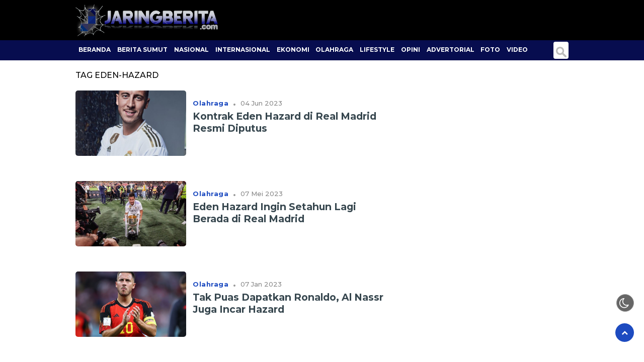

--- FILE ---
content_type: text/html; charset=UTF-8
request_url: https://www.jaringberita.com/tag/Eden-Hazard
body_size: 6727
content:

<!doctype html>
<html lang="id">
<head>
<meta charset="UTF-8">
<meta name="viewport" content="width=device-width, initial-scale=1.0" >
<link rel="profile" href="https://gmpg.org/xfn/11">
<meta name="googlebot-news" content="index,follow" />
<meta name="googlebot" content="index,follow" />
<meta name="robots" content="index,follow,max-image-preview:large">
<link rel="dns-prefetch" href="//cdn.jaringberita.com" />
<link rel="dns-prefetch" href="//www.jaringberita.com" />
<link rel="dns-prefetch" href="//fonts.googleapis.com" />
<link rel="dns-prefetch" href="https://www.facebook.com/" />
<link rel="preconnect" href="https://www.googletagmanager.com" />
<link rel="preconnect" href="https://www.google-analytics.com" />
<link rel="preconnect dns-prefetch" href="https://fonts.googleapis.com/" crossorigin>
<link rel="preconnect dns-prefetch" href="https://pagead2.googlesyndication.com/" crossorigin>

<title>Berita terkini terkait Eden Hazard</title>
<link rel="canonical" href="https://www.jaringberita.com/tag/Eden-Hazard/" />
<meta property="fb:app_id" content="210094359546518" />
<meta property="fb:admins" content="100009201987412" />
<meta property="og:site_name" content="Jaringberita" />
<meta property="og:title" content="Jaringberita"/>
<meta property="og:type" content="blog">
<meta property="og:url" content="https://www.jaringberita.com/" />
<meta property="og:image" content="https://www.jaringberita.com/theme/asset/no-image.png"/>
<meta property="og:description" content="Jaringan berita Indonesia"/><!-- Start GPT Tag -->
<script async src='https://www.googletagservices.com/tag/js/gpt.js'></script>
<!-- End GPT Tag -->
<!-- Google Tag Manager -->
<script>(function(w,d,s,l,i){w[l]=w[l]||[];w[l].push({'gtm.start':
new Date().getTime(),event:'gtm.js'});var f=d.getElementsByTagName(s)[0],
j=d.createElement(s),dl=l!='dataLayer'?'&l='+l:'';j.async=true;j.src=
'https://www.googletagmanager.com/gtm.js?id='+i+dl;f.parentNode.insertBefore(j,f);
})(window,document,'script','dataLayer','GTM-5C67Q8H');</script>
<!-- End Google Tag Manager -->
<meta name="author" content="jaringberita.com" />
<meta name="description" content="jaringberita.com  PelatihReal Madrid, Carlo Ancelotti mengaku akan mengandalkan Eden Hazard jelang melawan RB Leipzig di matchday kedua Grup FLiga Champions20222023, Kamis (15/9/2022) dinihari.Ancelotti yakin betul Hazard akan mampu menggantikan p" />
<meta name="keywords" content="plasa hosting,ekonomi,review gadget,berita terkini,berita hari ini,berita lifestyle,lifestyle,kesehatan,kesehatan dan kecantikan,info pariwisata,berita kesehatan,info pertanian,Real Madrid,Eden Hazard,RB Leipzig,Sepak Bola Liga Champions" />
<meta name="news_keywords" content="plasa hosting,ekonomi,review gadget,berita terkini,berita hari ini,berita lifestyle,lifestyle,kesehatan,kesehatan dan kecantikan,info pariwisata,berita kesehatan,info pertanian,Real Madrid,Eden Hazard,RB Leipzig,Sepak Bola Liga Champions" />
<meta name="viewport" content="width=device-width,minimum-scale=1,initial-scale=1">
<meta name="theme-color" content="#000">
<meta name="robots" content="index, follow" />
<meta name="googlebot-news" content="index,follow" />
<meta name="googlebot" content="index,follow" />
<meta name="author" content="jaringberita.com">
<meta name="language" content="id" />
<meta name="geo.country" content="id" />
<meta http-equiv="content-language" content="In-Id" />
<meta name="geo.placename" content="Indonesia" />
<link rel="Shortcut icon" href="https://cdn.jaringberita.com/image/icon.png">
<link rel="icon" type="image/png" href="https://cdn.jaringberita.com/image/icon-192-x-192.png" sizes="192x192">
<link rel="icon" type="image/png" href="https://cdn.jaringberita.com/image/icon-512-x-512.png" sizes="512x512">  
<link href="https://www.jaringberita.com/assets/css/style.css?8707" rel="stylesheet" type="text/css"/>
<link href="https://www.jaringberita.com/assets/css/mystyle.css?3839" rel="stylesheet" type="text/css"/>  
<link href="https://www.jaringberita.com/assets/css/slide.css?1428" rel="stylesheet" type="text/css"/> 
<link href="https://www.jaringberita.com/assets/css/menu.css?1821" rel="stylesheet" type="text/css"/>
<link rel="stylesheet" href="https://fonts.googleapis.com/css?family=Open+Sans|Montserrat:400,500,700"/>
<link href="https://maxcdn.bootstrapcdn.com/font-awesome/4.7.0/css/font-awesome.min.css" rel="stylesheet" type="text/css"/>
<script src="https://code.jquery.com/jquery-1.8.3.min.js" integrity="sha256-YcbK69I5IXQftf/mYD8WY0/KmEDCv1asggHpJk1trM8=" crossorigin="anonymous"></script>
<script src="https://www.jaringberita.com/assets/js/jquery-ui.js" type="text/javascript" ></script>
<!-- Google tag (gtag.js) -->
<script async src="https://www.googletagmanager.com/gtag/js?id=G-F0MZT6PFR2"></script>
<script>
  window.dataLayer = window.dataLayer || [];
  function gtag(){dataLayer.push(arguments);}
  gtag('js', new Date());

  gtag('config', 'G-F0MZT6PFR2');
</script>
<script async src="https://pagead2.googlesyndication.com/pagead/js/adsbygoogle.js?client=ca-pub-1095510262783044" crossorigin="anonymous"></script>
</head>
<body>
    <!-- Google Tag Manager (noscript) -->
    <noscript><iframe src="https://www.googletagmanager.com/ns.html?id=GTM-5C67Q8H"
    height="0" width="0" style="display:none;visibility:hidden"></iframe></noscript>
    <!-- End Google Tag Manager (noscript) -->
    <div id="backtotop"></div>
        <script>
    $(function() {
     $('.more_button').live("click",function()
    {
    var getId = $(this).attr("id");
        if(getId)
    {
    $("#load_more_"+getId).html('<img src="https://www.jaringberita.com/theme/asset/loading.gif" style="padding:10px 0 0 0;"/>'); 
    $.ajax({
    type: "POST",
    url: "https://www.jaringberita.com/theme/more.php",
        data: "getLastContentId="+ getId,
        cache: false,
    success: function(html){
    $("div#load_more_ctnt").append(html);
    $("#load_more_"+getId).remove();
    }
    });
    }
    else
    {
    $(".more_tab").html('The End');
    }
    return false;
    });
    });
    </script>
    <header>
    <div class="bg-black">
        <div class="widewrap">
            <div class="toplogo mt20">
                <a class="nav-link text-white " href="https://www.jaringberita.com/">
                    <img src="https://www.jaringberita.com/theme/asset/logo.png" alt="jaringberita.com">
                </a>
            </div>
                    </div>
    </div>
    <nav class="navbar navbar-expand-lg stiky">
        <div class="widewrap">
            <div class="collapse navbar-collapse" id="navbarSupportedContent">
                <ul class="navbar-nav">
                    <li class="dropdown "><a class="nav-link text-white text-upper" href="https://www.jaringberita.com/">BERANDA</a></li>
                    <li class="dropdown ">
                          <a class="nav-link text-white text-upper" href="https://www.jaringberita.com/berita-sumut/" id="navbarDropdown" aria-haspopup="true" aria-expanded="false">
                            Berita Sumut
                          </a></li><li class="dropdown ">
                          <a class="nav-link text-white text-upper" href="https://www.jaringberita.com/nasional/" id="navbarDropdown" aria-haspopup="true" aria-expanded="false">
                            Nasional
                          </a></li><li class="dropdown ">
                          <a class="nav-link text-white text-upper" href="https://www.jaringberita.com/internasional/" id="navbarDropdown" aria-haspopup="true" aria-expanded="false">
                            Internasional
                          </a></li><li class="dropdown ">
                          <a class="nav-link text-white text-upper" href="https://www.jaringberita.com/ekonomi/" id="navbarDropdown" aria-haspopup="true" aria-expanded="false">
                            Ekonomi
                          </a></li><li class="dropdown ">
                          <a class="nav-link text-white text-upper" href="https://www.jaringberita.com/olahraga/" id="navbarDropdown" aria-haspopup="true" aria-expanded="false">
                            Olahraga
                          </a></li><li class="dropdown ">
                          <a class="nav-link text-white text-upper" href="https://www.jaringberita.com/lifestyle/" id="navbarDropdown" aria-haspopup="true" aria-expanded="false">
                            Lifestyle
                          </a></li><li class="dropdown ">
                          <a class="nav-link text-white text-upper" href="https://www.jaringberita.com/opini/" id="navbarDropdown" aria-haspopup="true" aria-expanded="false">
                            Opini
                          </a></li><li class="dropdown ">
                          <a class="nav-link text-white text-upper" href="https://www.jaringberita.com/advertorial/" id="navbarDropdown" aria-haspopup="true" aria-expanded="false">
                            Advertorial
                          </a></li>                    <li>
                        <a class="nav-link text-white text-upper" href="https://www.jaringberita.com/foto">Foto</a>
                    </li>
                    <li>
                        <a class="nav-link text-white text-upper" href="https://www.jaringberita.com/video">Video</a>
                    </li>
                    <li>
                        <form method="get" action="https://www.jaringberita.com/">
                            <input type="search" name="q" autocomplete="off" required>
                        </form>
                    </li>
                </ul>
            </div>
        </div>
    </nav>
    <div class="pd10"></div>
        </header>

<div style='position: fixed; width: 100%!important; z-index: 9995; text-align: center;bottom: 0px; box-shadow: 0 -6px 18px 0 rgba(9, 32, 76, .1);'>
  <div style="display: none;" class='sticky-ads' id='sticky-ads'>
    <div class='sticky-ads-close' onclick='closestickyAds();'>x</div>
    <div class='sticky-ads-content'>
      <!-- Jaring Berita Responsif -->
      <ins class="adsbygoogle"
           style="display:block"
           data-ad-client="ca-pub-1095510262783044"
           data-ad-slot="6174821990"
           data-ad-format="auto"
           data-full-width-responsive="true"></ins>
      <script>
           (adsbygoogle = window.adsbygoogle || []).push({});
      </script>
    </div>
  </div>
</div>

<div class="container">
<div class="has-navbar"></div>
        <div id="banner1">
        
	    </div> 
        <div class="container cf ">
            <main class="wrapper inline">
                <section class="sideleft content ">
                    
	                    
	                  
                    <div class="">
                     
                    <div class="text-upper">
                        Tag Eden-Hazard                    </div>
                    <div class="br pd10"></div>
                    <div class="load_content" id="load_more_ctnt">

                        
                                                                                        <article class="card card--visual">
                                    <figure class="card-image" style="background: url(https://cdn.jaringberita.com/photo/berita/dir062023/_7172_Kontrak-Eden-Hazard-di-Real-Madrid-Resmi-Diputus.png); background-size:cover; background-position: center;">
                                        <a href="https://www.jaringberita.com/olahraga/kontrak-eden-hazard-di-real-madrid-resmi-diputus/" >
                                            <img src="https://cdn.jaringberita.com/image/0.png" alt="Kontrak Eden Hazard di Real Madrid Resmi Diputus" width="300" height="160">
                                        </a>
                                    </figure>
                                    <header class="card-header">
                                        <span class="card-label" role="heading">
                                                                                        <a href="https://www.jaringberita.com/olahraga/">Olahraga                                            </a>
                                                                                    </span> <small>.</small>

                                        <time class="card-time" datetime="2023-06-04 23:30:00" data-date="2023-06-04 23:30:00">
                                        04 Jun 2023                                        </time>

                                        <h2 class="card-title">
                                            <a href="https://www.jaringberita.com/olahraga/kontrak-eden-hazard-di-real-madrid-resmi-diputus/" >
                                                Kontrak Eden Hazard di Real Madrid Resmi Diputus                                            </a>
                                        </h2>
                                    </header>
                                  </article>

                                                                                            <div class="pd10"></div>

                        
                                                                                        <article class="card card--visual">
                                    <figure class="card-image" style="background: url(https://cdn.jaringberita.com/photo/berita/dir052023/_421_Eden-Hazard-Ingin-Setahun-Lagi-Berada-di-Real-Madrid.png); background-size:cover; background-position: center;">
                                        <a href="https://www.jaringberita.com/olahraga/eden-hazard-ingin-setahun-lagi-berada-di-real-madrid/" >
                                            <img src="https://cdn.jaringberita.com/image/0.png" alt="Eden Hazard Ingin Setahun Lagi Berada di Real Madrid" width="300" height="160">
                                        </a>
                                    </figure>
                                    <header class="card-header">
                                        <span class="card-label" role="heading">
                                                                                        <a href="https://www.jaringberita.com/olahraga/">Olahraga                                            </a>
                                                                                    </span> <small>.</small>

                                        <time class="card-time" datetime="2023-05-07 23:59:00" data-date="2023-05-07 23:59:00">
                                        07 Mei 2023                                        </time>

                                        <h2 class="card-title">
                                            <a href="https://www.jaringberita.com/olahraga/eden-hazard-ingin-setahun-lagi-berada-di-real-madrid/" >
                                                Eden Hazard Ingin Setahun Lagi Berada di Real Madrid                                            </a>
                                        </h2>
                                    </header>
                                  </article>

                                                                                            <div class="pd10"></div>

                        
                                                                                        <article class="card card--visual">
                                    <figure class="card-image" style="background: url(https://cdn.jaringberita.com/photo/berita/dir012023/_173_Tak-Puas-Dapatkan-Ronaldo--Al-Nassr-Juga-Incar-Hazard.png); background-size:cover; background-position: center;">
                                        <a href="https://www.jaringberita.com/olahraga/tak-puas-dapatkan-ronaldo-al-nassr-juga-incar-hazard/" >
                                            <img src="https://cdn.jaringberita.com/image/0.png" alt="Tak Puas Dapatkan Ronaldo, Al Nassr Juga Incar Hazard" width="300" height="160">
                                        </a>
                                    </figure>
                                    <header class="card-header">
                                        <span class="card-label" role="heading">
                                                                                        <a href="https://www.jaringberita.com/olahraga/">Olahraga                                            </a>
                                                                                    </span> <small>.</small>

                                        <time class="card-time" datetime="2023-01-07 23:50:00" data-date="2023-01-07 23:50:00">
                                        07 Jan 2023                                        </time>

                                        <h2 class="card-title">
                                            <a href="https://www.jaringberita.com/olahraga/tak-puas-dapatkan-ronaldo-al-nassr-juga-incar-hazard/" >
                                                Tak Puas Dapatkan Ronaldo, Al Nassr Juga Incar Hazard                                            </a>
                                        </h2>
                                    </header>
                                  </article>

                                
	                                                            <div class="pd10"></div>

                        
                                                                                        <article class="card card--visual">
                                    <figure class="card-image" style="background: url(https://cdn.jaringberita.com/photo/berita/dir122022/_467_Eden-Hazard-Resmi-Pensiun-dari-Timnas-Belgia.png); background-size:cover; background-position: center;">
                                        <a href="https://www.jaringberita.com/olahraga/eden-hazard-resmi-pensiun-dari-timnas-belgia/" >
                                            <img src="https://cdn.jaringberita.com/image/0.png" alt="Eden Hazard Resmi Pensiun dari Timnas Belgia" width="300" height="160">
                                        </a>
                                    </figure>
                                    <header class="card-header">
                                        <span class="card-label" role="heading">
                                                                                        <a href="https://www.jaringberita.com/olahraga/">Olahraga                                            </a>
                                                                                    </span> <small>.</small>

                                        <time class="card-time" datetime="2022-12-07 22:30:00" data-date="2022-12-07 22:30:00">
                                        07 Des 2022                                        </time>

                                        <h2 class="card-title">
                                            <a href="https://www.jaringberita.com/olahraga/eden-hazard-resmi-pensiun-dari-timnas-belgia/" >
                                                Eden Hazard Resmi Pensiun dari Timnas Belgia                                            </a>
                                        </h2>
                                    </header>
                                  </article>

                                                                                            <div class="pd10"></div>

                        
                                                                                        <article class="card card--visual">
                                    <figure class="card-image" style="background: url(https://cdn.jaringberita.com/photo/berita/dir112022/_4804_Eden-Hazard--Masa-Kejayaan-Generasi-Emas-Belgia-Sudah-Lewat.png); background-size:cover; background-position: center;">
                                        <a href="https://www.jaringberita.com/olahraga/eden-hazard-masa-kejayaan-generasi-emas-belgia-sudah-lewat/" >
                                            <img src="https://cdn.jaringberita.com/image/0.png" alt="Eden Hazard: Masa Kejayaan Generasi Emas Belgia Sudah Lewat" width="300" height="160">
                                        </a>
                                    </figure>
                                    <header class="card-header">
                                        <span class="card-label" role="heading">
                                                                                        <a href="https://www.jaringberita.com/olahraga/">Olahraga                                            </a>
                                                                                    </span> <small>.</small>

                                        <time class="card-time" datetime="2022-11-26 20:50:00" data-date="2022-11-26 20:50:00">
                                        26 Nov 2022                                        </time>

                                        <h2 class="card-title">
                                            <a href="https://www.jaringberita.com/olahraga/eden-hazard-masa-kejayaan-generasi-emas-belgia-sudah-lewat/" >
                                                Eden Hazard: Masa Kejayaan Generasi Emas Belgia Sudah Lewat                                            </a>
                                        </h2>
                                    </header>
                                  </article>

                                                                                            <div class="pd10"></div>

                        
                                                                                        <article class="card card--visual">
                                    <figure class="card-image" style="background: url(https://cdn.jaringberita.com/photo/berita/dir092022/_2252_Jarang-Dimainkan-di-Real-Madrid--Eden-Hazard-Luapkan-Isi-Hati.png); background-size:cover; background-position: center;">
                                        <a href="https://www.jaringberita.com/olahraga/jarang-dimainkan-di-real-madrid-eden-hazard-luapkan-isi-hati/" >
                                            <img src="https://cdn.jaringberita.com/image/0.png" alt="Jarang Dimainkan di Real Madrid, Eden Hazard Luapkan Isi Hati" width="300" height="160">
                                        </a>
                                    </figure>
                                    <header class="card-header">
                                        <span class="card-label" role="heading">
                                                                                        <a href="https://www.jaringberita.com/olahraga/">Olahraga                                            </a>
                                                                                    </span> <small>.</small>

                                        <time class="card-time" datetime="2022-09-23 21:30:00" data-date="2022-09-23 21:30:00">
                                        23 Sep 2022                                        </time>

                                        <h2 class="card-title">
                                            <a href="https://www.jaringberita.com/olahraga/jarang-dimainkan-di-real-madrid-eden-hazard-luapkan-isi-hati/" >
                                                Jarang Dimainkan di Real Madrid, Eden Hazard Luapkan Isi Hati                                            </a>
                                        </h2>
                                    </header>
                                  </article>

                                
	                                                            <div class="pd10"></div>

                        
                                                                                        <article class="card card--visual">
                                    <figure class="card-image" style="background: url(https://cdn.jaringberita.com/photo/berita/dir092022/_1825_Real-Madrid-Andalkan-Eden-Hazard-saat-Laga-Melawan-RB-Leipzig.png); background-size:cover; background-position: center;">
                                        <a href="https://www.jaringberita.com/olahraga/real-madrid-andalkan-eden-hazard-saat-laga-melawan-rb-leipzig/" >
                                            <img src="https://cdn.jaringberita.com/image/0.png" alt="Real Madrid Andalkan Eden Hazard saat Laga Melawan RB Leipzig" width="300" height="160">
                                        </a>
                                    </figure>
                                    <header class="card-header">
                                        <span class="card-label" role="heading">
                                                                                        <a href="https://www.jaringberita.com/olahraga/">Olahraga                                            </a>
                                                                                    </span> <small>.</small>

                                        <time class="card-time" datetime="2022-09-14 19:50:00" data-date="2022-09-14 19:50:00">
                                        14 Sep 2022                                        </time>

                                        <h2 class="card-title">
                                            <a href="https://www.jaringberita.com/olahraga/real-madrid-andalkan-eden-hazard-saat-laga-melawan-rb-leipzig/" >
                                                Real Madrid Andalkan Eden Hazard saat Laga Melawan RB Leipzig                                            </a>
                                        </h2>
                                    </header>
                                  </article>

                                                                                            <div class="pd10"></div>

                        
                        
                        <!--halaman-->
                        <div class="nav_button fl">
                            <a href="https://www.jaringberita.com/tag/Eden-Hazard/" >Kembali</a>
                        </div>

                        <div class="nav_button fr">
                            <a href="https://www.jaringberita.com/tag/Eden-Hazard/0" >Lanjut</a>
                        </div>

                        </div>
                    </div>
                   
	
                </section>

                <aside class="aside inline">
    <div id="sidebar" class="sidebar">
        <div id="banner2">
            
	
			<div class="pb15 iklan"><!-- Jaring Berita Responsif -->
<ins class="adsbygoogle"
     style="display:block"
     data-ad-client="ca-pub-1095510262783044"
     data-ad-slot="6174821990"
     data-ad-format="auto"
     data-full-width-responsive="true"></ins>
<script>
     (adsbygoogle = window.adsbygoogle || []).push({});
</script>
			</div>        </div>
        <h3>
  <div class="card-footer-group text-upper">
        <span class="card-label c_black">
          <a href="#" title="Terpopuler" class="c_black">Terpopuler</a>
        </span>
  </div>
</h3>
<div class="br"></div>
  <article class="card--landscape br_btm">
  <figure class="card-image" style="background: url(https://cdn.jaringberita.com/photo/berita/dir012026/_3920_Manajemen-Komunikasi-Publik-Polri-pada-Operasi-Lilin-2025-di-Tengah-Situasi-Bencana_thumb.png); background-size:cover; background-position: center;">
          <img src="https://cdn.jaringberita.com/image/0.png" alt="Manajemen Komunikasi Publik Polri pada Operasi Lilin 2025 di Tengah Situasi Bencana" width="300">
  </figure>
  <header class="card-header">
    <time class="card-time" datetime="2026-01-19 18:01:48" data-date="2026-01-19 18:01:48">
       19 Jan 2026    </time>
    <h2 class="card-title">
        <a href="https://www.jakarta.jaringberita.com/berita/manajemen-komunikasi-publik-polri-pada-operasi-lilin-2025-di-tengah-situasi-bencana/" title="Manajemen Komunikasi Publik Polri pada Operasi Lilin 2025 di Tengah Situasi Bencana" target="_blank">
          Manajemen Komunikasi Publik Polri pada Operasi Lilin 2025 di Tengah Situasi Bencana        </a>
    </h2>
  </header>
  <footer class="card-footer">
    
      </footer>
</article>
  <article class="card--landscape br_btm">
  <figure class="card-image" style="background: url(https://cdn.jaringberita.com/photo/berita/dir012026/_6048_Komunikasi-Krisis-Humas-Polri-dalam-Penanggulangan-Bencana-di-Aceh_thumb.png); background-size:cover; background-position: center;">
          <img src="https://cdn.jaringberita.com/image/0.png" alt="Komunikasi Krisis Humas Polri dalam Penanggulangan Bencana di Aceh" width="300">
  </figure>
  <header class="card-header">
    <time class="card-time" datetime="2026-01-20 16:19:57" data-date="2026-01-20 16:19:57">
       24 jam lalu    </time>
    <h2 class="card-title">
        <a href="https://www.jakarta.jaringberita.com/berita/komunikasi-krisis-humas-polri-dalam-penanggulangan-bencana-di-aceh/" title="Komunikasi Krisis Humas Polri dalam Penanggulangan Bencana di Aceh" target="_blank">
          Komunikasi Krisis Humas Polri dalam Penanggulangan Bencana di Aceh        </a>
    </h2>
  </header>
  <footer class="card-footer">
    
      </footer>
</article>
  <article class="card--landscape br_btm">
  <figure class="card-image" style="background: url(https://cdn.jaringberita.com/photo/berita/dir012026/_2385_Ketika-Pengamanan-Aksi-Massa-Membutuhkan-Komunikasi-Persuasif_thumb.png); background-size:cover; background-position: center;">
          <img src="https://cdn.jaringberita.com/image/0.png" alt="Ketika Pengamanan Aksi Massa Membutuhkan Komunikasi Persuasif" width="300">
  </figure>
  <header class="card-header">
    <time class="card-time" datetime="2026-01-20 14:19:54" data-date="2026-01-20 14:19:54">
       kemarin    </time>
    <h2 class="card-title">
        <a href="https://www.jakarta.jaringberita.com/berita/ketika-pengamanan-aksi-massa-membutuhkan-komunikasi-persuasif/" title="Ketika Pengamanan Aksi Massa Membutuhkan Komunikasi Persuasif" target="_blank">
          Ketika Pengamanan Aksi Massa Membutuhkan Komunikasi Persuasif        </a>
    </h2>
  </header>
  <footer class="card-footer">
    
      </footer>
</article>

        <div class="space"></div>
        
	
        <h3>
  <div class="card-footer-group text-upper">
      <span class="card-label">
                <a href="https://www.jaringberita.com/berita-sumut/" title="Berita Sumut" class="c_black">Berita Sumut        </a>
      </span>
  </div>
</h3>
<div class="br"></div>

    <article class="card--landscape xsidelist">
    <figure class="card-image-first" style="background: url(https://cdn.jaringberita.com/photo/berita/dir062023/_7172_Kontrak-Eden-Hazard-di-Real-Madrid-Resmi-Diputus_thumb.png); background-size:cover; background-position: center;">
        <a href="https://www.jaringberita.com/olahraga/kontrak-eden-hazard-di-real-madrid-resmi-diputus/" title="Kontrak Eden Hazard di Real Madrid Resmi Diputus" rel="nofollow">
          <img src="https://cdn.jaringberita.com/image/0.png" alt="Kontrak Eden Hazard di Real Madrid Resmi Diputus" width="350">
        </a>
    </figure>
    <header class="card-header">
      <time class="card-time" datetime="2023-06-04 23:30:00" data-date="2023-06-04 23:30:00">
         04 Jun 2023      </time>
      <h2 class="card-title">
          <a href="https://www.jaringberita.com/olahraga/kontrak-eden-hazard-di-real-madrid-resmi-diputus/" title="Kontrak Eden Hazard di Real Madrid Resmi Diputus">
            Kontrak Eden Hazard di Real Madrid Resmi Diputus          </a>
      </h2>
    </header>
</article>
  <article class="card--landscape xsidelist">
    <figure class="card-image" style="background: url(https://cdn.jaringberita.com/photo/berita/dir052023/_421_Eden-Hazard-Ingin-Setahun-Lagi-Berada-di-Real-Madrid_thumb.png); background-size:cover; background-position: center;">
        <a href="https://www.jaringberita.com/olahraga/eden-hazard-ingin-setahun-lagi-berada-di-real-madrid/" title="Eden Hazard Ingin Setahun Lagi Berada di Real Madrid" rel="nofollow">
          <img src="https://cdn.jaringberita.com/image/0.png" alt="Eden Hazard Ingin Setahun Lagi Berada di Real Madrid" width="350">
        </a>
    </figure>
    <header class="card-header">
      <time class="card-time" datetime="2023-05-07 23:59:00" data-date="2023-05-07 23:59:00">
         07 Mei 2023      </time>
      <h2 class="card-title">
          <a href="https://www.jaringberita.com/olahraga/eden-hazard-ingin-setahun-lagi-berada-di-real-madrid/" title="Eden Hazard Ingin Setahun Lagi Berada di Real Madrid">
            Eden Hazard Ingin Setahun Lagi Berada di Real Madrid          </a>
      </h2>
    </header>
</article>
  <article class="card--landscape xsidelist">
    <figure class="card-image" style="background: url(https://cdn.jaringberita.com/photo/berita/dir012023/_173_Tak-Puas-Dapatkan-Ronaldo--Al-Nassr-Juga-Incar-Hazard_thumb.png); background-size:cover; background-position: center;">
        <a href="https://www.jaringberita.com/olahraga/tak-puas-dapatkan-ronaldo-al-nassr-juga-incar-hazard/" title="Tak Puas Dapatkan Ronaldo, Al Nassr Juga Incar Hazard" rel="nofollow">
          <img src="https://cdn.jaringberita.com/image/0.png" alt="Tak Puas Dapatkan Ronaldo, Al Nassr Juga Incar Hazard" width="350">
        </a>
    </figure>
    <header class="card-header">
      <time class="card-time" datetime="2023-01-07 23:50:00" data-date="2023-01-07 23:50:00">
         07 Jan 2023      </time>
      <h2 class="card-title">
          <a href="https://www.jaringberita.com/olahraga/tak-puas-dapatkan-ronaldo-al-nassr-juga-incar-hazard/" title="Tak Puas Dapatkan Ronaldo, Al Nassr Juga Incar Hazard">
            Tak Puas Dapatkan Ronaldo, Al Nassr Juga Incar Hazard          </a>
      </h2>
    </header>
</article>
  <article class="card--landscape xsidelist">
    <figure class="card-image" style="background: url(https://cdn.jaringberita.com/photo/berita/dir122022/_467_Eden-Hazard-Resmi-Pensiun-dari-Timnas-Belgia_thumb.png); background-size:cover; background-position: center;">
        <a href="https://www.jaringberita.com/olahraga/eden-hazard-resmi-pensiun-dari-timnas-belgia/" title="Eden Hazard Resmi Pensiun dari Timnas Belgia" rel="nofollow">
          <img src="https://cdn.jaringberita.com/image/0.png" alt="Eden Hazard Resmi Pensiun dari Timnas Belgia" width="350">
        </a>
    </figure>
    <header class="card-header">
      <time class="card-time" datetime="2022-12-07 22:30:00" data-date="2022-12-07 22:30:00">
         07 Des 2022      </time>
      <h2 class="card-title">
          <a href="https://www.jaringberita.com/olahraga/eden-hazard-resmi-pensiun-dari-timnas-belgia/" title="Eden Hazard Resmi Pensiun dari Timnas Belgia">
            Eden Hazard Resmi Pensiun dari Timnas Belgia          </a>
      </h2>
    </header>
</article>
<div class="br"></div>
        <div class="space"></div>

        
	
        <h3>
  <div class="card-footer-group text-upper">
      <span class="card-label">
                <a href="https://www.jaringberita.com/olahraga/" title="Olahraga" class="c_black">Olahraga        </a>
      </span>
  </div>
</h3>
<div class="br"></div>

    <article class="card--landscape xsidelist">
    <figure class="card-image-first" style="background: url(https://cdn.jaringberita.com/photo/berita/dir062023/_7172_Kontrak-Eden-Hazard-di-Real-Madrid-Resmi-Diputus_thumb.png); background-size:cover; background-position: center;">
        <a href="https://www.jaringberita.com/olahraga/kontrak-eden-hazard-di-real-madrid-resmi-diputus/" title="Kontrak Eden Hazard di Real Madrid Resmi Diputus" rel="nofollow">
          <img src="https://cdn.jaringberita.com/image/0.png" alt="Kontrak Eden Hazard di Real Madrid Resmi Diputus" width="350">
        </a>
    </figure>
    <header class="card-header">
      <time class="card-time" datetime="2023-06-04 23:30:00" data-date="2023-06-04 23:30:00">
         04 Jun 2023      </time>
      <h2 class="card-title">
          <a href="https://www.jaringberita.com/olahraga/kontrak-eden-hazard-di-real-madrid-resmi-diputus/" title="Kontrak Eden Hazard di Real Madrid Resmi Diputus">
            Kontrak Eden Hazard di Real Madrid Resmi Diputus          </a>
      </h2>
    </header>
</article>
  <article class="card--landscape xsidelist">
    <figure class="card-image" style="background: url(https://cdn.jaringberita.com/photo/berita/dir052023/_421_Eden-Hazard-Ingin-Setahun-Lagi-Berada-di-Real-Madrid_thumb.png); background-size:cover; background-position: center;">
        <a href="https://www.jaringberita.com/olahraga/eden-hazard-ingin-setahun-lagi-berada-di-real-madrid/" title="Eden Hazard Ingin Setahun Lagi Berada di Real Madrid" rel="nofollow">
          <img src="https://cdn.jaringberita.com/image/0.png" alt="Eden Hazard Ingin Setahun Lagi Berada di Real Madrid" width="350">
        </a>
    </figure>
    <header class="card-header">
      <time class="card-time" datetime="2023-05-07 23:59:00" data-date="2023-05-07 23:59:00">
         07 Mei 2023      </time>
      <h2 class="card-title">
          <a href="https://www.jaringberita.com/olahraga/eden-hazard-ingin-setahun-lagi-berada-di-real-madrid/" title="Eden Hazard Ingin Setahun Lagi Berada di Real Madrid">
            Eden Hazard Ingin Setahun Lagi Berada di Real Madrid          </a>
      </h2>
    </header>
</article>
  <article class="card--landscape xsidelist">
    <figure class="card-image" style="background: url(https://cdn.jaringberita.com/photo/berita/dir012023/_173_Tak-Puas-Dapatkan-Ronaldo--Al-Nassr-Juga-Incar-Hazard_thumb.png); background-size:cover; background-position: center;">
        <a href="https://www.jaringberita.com/olahraga/tak-puas-dapatkan-ronaldo-al-nassr-juga-incar-hazard/" title="Tak Puas Dapatkan Ronaldo, Al Nassr Juga Incar Hazard" rel="nofollow">
          <img src="https://cdn.jaringberita.com/image/0.png" alt="Tak Puas Dapatkan Ronaldo, Al Nassr Juga Incar Hazard" width="350">
        </a>
    </figure>
    <header class="card-header">
      <time class="card-time" datetime="2023-01-07 23:50:00" data-date="2023-01-07 23:50:00">
         07 Jan 2023      </time>
      <h2 class="card-title">
          <a href="https://www.jaringberita.com/olahraga/tak-puas-dapatkan-ronaldo-al-nassr-juga-incar-hazard/" title="Tak Puas Dapatkan Ronaldo, Al Nassr Juga Incar Hazard">
            Tak Puas Dapatkan Ronaldo, Al Nassr Juga Incar Hazard          </a>
      </h2>
    </header>
</article>
  <article class="card--landscape xsidelist">
    <figure class="card-image" style="background: url(https://cdn.jaringberita.com/photo/berita/dir122022/_467_Eden-Hazard-Resmi-Pensiun-dari-Timnas-Belgia_thumb.png); background-size:cover; background-position: center;">
        <a href="https://www.jaringberita.com/olahraga/eden-hazard-resmi-pensiun-dari-timnas-belgia/" title="Eden Hazard Resmi Pensiun dari Timnas Belgia" rel="nofollow">
          <img src="https://cdn.jaringberita.com/image/0.png" alt="Eden Hazard Resmi Pensiun dari Timnas Belgia" width="350">
        </a>
    </figure>
    <header class="card-header">
      <time class="card-time" datetime="2022-12-07 22:30:00" data-date="2022-12-07 22:30:00">
         07 Des 2022      </time>
      <h2 class="card-title">
          <a href="https://www.jaringberita.com/olahraga/eden-hazard-resmi-pensiun-dari-timnas-belgia/" title="Eden Hazard Resmi Pensiun dari Timnas Belgia">
            Eden Hazard Resmi Pensiun dari Timnas Belgia          </a>
      </h2>
    </header>
</article>
<div class="br"></div>
        <div class="space"></div>

        
	
        <h3>
  <div class="card-footer-group text-upper">
      <span class="card-label">
                <a href="https://www.jaringberita.com/lifestyle/" title="Lifestyle" class="c_black">Lifestyle        </a>
      </span>
  </div>
</h3>
<div class="br"></div>

    <article class="card--landscape xsidelist">
    <figure class="card-image-first" style="background: url(https://cdn.jaringberita.com/photo/berita/dir062023/_7172_Kontrak-Eden-Hazard-di-Real-Madrid-Resmi-Diputus_thumb.png); background-size:cover; background-position: center;">
        <a href="https://www.jaringberita.com/olahraga/kontrak-eden-hazard-di-real-madrid-resmi-diputus/" title="Kontrak Eden Hazard di Real Madrid Resmi Diputus" rel="nofollow">
          <img src="https://cdn.jaringberita.com/image/0.png" alt="Kontrak Eden Hazard di Real Madrid Resmi Diputus" width="350">
        </a>
    </figure>
    <header class="card-header">
      <time class="card-time" datetime="2023-06-04 23:30:00" data-date="2023-06-04 23:30:00">
         04 Jun 2023      </time>
      <h2 class="card-title">
          <a href="https://www.jaringberita.com/olahraga/kontrak-eden-hazard-di-real-madrid-resmi-diputus/" title="Kontrak Eden Hazard di Real Madrid Resmi Diputus">
            Kontrak Eden Hazard di Real Madrid Resmi Diputus          </a>
      </h2>
    </header>
</article>
  <article class="card--landscape xsidelist">
    <figure class="card-image" style="background: url(https://cdn.jaringberita.com/photo/berita/dir052023/_421_Eden-Hazard-Ingin-Setahun-Lagi-Berada-di-Real-Madrid_thumb.png); background-size:cover; background-position: center;">
        <a href="https://www.jaringberita.com/olahraga/eden-hazard-ingin-setahun-lagi-berada-di-real-madrid/" title="Eden Hazard Ingin Setahun Lagi Berada di Real Madrid" rel="nofollow">
          <img src="https://cdn.jaringberita.com/image/0.png" alt="Eden Hazard Ingin Setahun Lagi Berada di Real Madrid" width="350">
        </a>
    </figure>
    <header class="card-header">
      <time class="card-time" datetime="2023-05-07 23:59:00" data-date="2023-05-07 23:59:00">
         07 Mei 2023      </time>
      <h2 class="card-title">
          <a href="https://www.jaringberita.com/olahraga/eden-hazard-ingin-setahun-lagi-berada-di-real-madrid/" title="Eden Hazard Ingin Setahun Lagi Berada di Real Madrid">
            Eden Hazard Ingin Setahun Lagi Berada di Real Madrid          </a>
      </h2>
    </header>
</article>
  <article class="card--landscape xsidelist">
    <figure class="card-image" style="background: url(https://cdn.jaringberita.com/photo/berita/dir012023/_173_Tak-Puas-Dapatkan-Ronaldo--Al-Nassr-Juga-Incar-Hazard_thumb.png); background-size:cover; background-position: center;">
        <a href="https://www.jaringberita.com/olahraga/tak-puas-dapatkan-ronaldo-al-nassr-juga-incar-hazard/" title="Tak Puas Dapatkan Ronaldo, Al Nassr Juga Incar Hazard" rel="nofollow">
          <img src="https://cdn.jaringberita.com/image/0.png" alt="Tak Puas Dapatkan Ronaldo, Al Nassr Juga Incar Hazard" width="350">
        </a>
    </figure>
    <header class="card-header">
      <time class="card-time" datetime="2023-01-07 23:50:00" data-date="2023-01-07 23:50:00">
         07 Jan 2023      </time>
      <h2 class="card-title">
          <a href="https://www.jaringberita.com/olahraga/tak-puas-dapatkan-ronaldo-al-nassr-juga-incar-hazard/" title="Tak Puas Dapatkan Ronaldo, Al Nassr Juga Incar Hazard">
            Tak Puas Dapatkan Ronaldo, Al Nassr Juga Incar Hazard          </a>
      </h2>
    </header>
</article>
  <article class="card--landscape xsidelist">
    <figure class="card-image" style="background: url(https://cdn.jaringberita.com/photo/berita/dir122022/_467_Eden-Hazard-Resmi-Pensiun-dari-Timnas-Belgia_thumb.png); background-size:cover; background-position: center;">
        <a href="https://www.jaringberita.com/olahraga/eden-hazard-resmi-pensiun-dari-timnas-belgia/" title="Eden Hazard Resmi Pensiun dari Timnas Belgia" rel="nofollow">
          <img src="https://cdn.jaringberita.com/image/0.png" alt="Eden Hazard Resmi Pensiun dari Timnas Belgia" width="350">
        </a>
    </figure>
    <header class="card-header">
      <time class="card-time" datetime="2022-12-07 22:30:00" data-date="2022-12-07 22:30:00">
         07 Des 2022      </time>
      <h2 class="card-title">
          <a href="https://www.jaringberita.com/olahraga/eden-hazard-resmi-pensiun-dari-timnas-belgia/" title="Eden Hazard Resmi Pensiun dari Timnas Belgia">
            Eden Hazard Resmi Pensiun dari Timnas Belgia          </a>
      </h2>
    </header>
</article>
<div class="br"></div>
        <div class="space"></div>

        
	
        <h3>
  <div class="card-footer-group text-upper">
      <span class="card-label">
                <a href="https://www.jaringberita.com/opini/" title="Opini" class="c_black">Opini        </a>
      </span>
  </div>
</h3>
<div class="br"></div>

    <article class="card--landscape xsidelist">
    <figure class="card-image-first" style="background: url(https://cdn.jaringberita.com/photo/berita/dir062023/_7172_Kontrak-Eden-Hazard-di-Real-Madrid-Resmi-Diputus_thumb.png); background-size:cover; background-position: center;">
        <a href="https://www.jaringberita.com/olahraga/kontrak-eden-hazard-di-real-madrid-resmi-diputus/" title="Kontrak Eden Hazard di Real Madrid Resmi Diputus" rel="nofollow">
          <img src="https://cdn.jaringberita.com/image/0.png" alt="Kontrak Eden Hazard di Real Madrid Resmi Diputus" width="350">
        </a>
    </figure>
    <header class="card-header">
      <time class="card-time" datetime="2023-06-04 23:30:00" data-date="2023-06-04 23:30:00">
         04 Jun 2023      </time>
      <h2 class="card-title">
          <a href="https://www.jaringberita.com/olahraga/kontrak-eden-hazard-di-real-madrid-resmi-diputus/" title="Kontrak Eden Hazard di Real Madrid Resmi Diputus">
            Kontrak Eden Hazard di Real Madrid Resmi Diputus          </a>
      </h2>
    </header>
</article>
  <article class="card--landscape xsidelist">
    <figure class="card-image" style="background: url(https://cdn.jaringberita.com/photo/berita/dir052023/_421_Eden-Hazard-Ingin-Setahun-Lagi-Berada-di-Real-Madrid_thumb.png); background-size:cover; background-position: center;">
        <a href="https://www.jaringberita.com/olahraga/eden-hazard-ingin-setahun-lagi-berada-di-real-madrid/" title="Eden Hazard Ingin Setahun Lagi Berada di Real Madrid" rel="nofollow">
          <img src="https://cdn.jaringberita.com/image/0.png" alt="Eden Hazard Ingin Setahun Lagi Berada di Real Madrid" width="350">
        </a>
    </figure>
    <header class="card-header">
      <time class="card-time" datetime="2023-05-07 23:59:00" data-date="2023-05-07 23:59:00">
         07 Mei 2023      </time>
      <h2 class="card-title">
          <a href="https://www.jaringberita.com/olahraga/eden-hazard-ingin-setahun-lagi-berada-di-real-madrid/" title="Eden Hazard Ingin Setahun Lagi Berada di Real Madrid">
            Eden Hazard Ingin Setahun Lagi Berada di Real Madrid          </a>
      </h2>
    </header>
</article>
  <article class="card--landscape xsidelist">
    <figure class="card-image" style="background: url(https://cdn.jaringberita.com/photo/berita/dir012023/_173_Tak-Puas-Dapatkan-Ronaldo--Al-Nassr-Juga-Incar-Hazard_thumb.png); background-size:cover; background-position: center;">
        <a href="https://www.jaringberita.com/olahraga/tak-puas-dapatkan-ronaldo-al-nassr-juga-incar-hazard/" title="Tak Puas Dapatkan Ronaldo, Al Nassr Juga Incar Hazard" rel="nofollow">
          <img src="https://cdn.jaringberita.com/image/0.png" alt="Tak Puas Dapatkan Ronaldo, Al Nassr Juga Incar Hazard" width="350">
        </a>
    </figure>
    <header class="card-header">
      <time class="card-time" datetime="2023-01-07 23:50:00" data-date="2023-01-07 23:50:00">
         07 Jan 2023      </time>
      <h2 class="card-title">
          <a href="https://www.jaringberita.com/olahraga/tak-puas-dapatkan-ronaldo-al-nassr-juga-incar-hazard/" title="Tak Puas Dapatkan Ronaldo, Al Nassr Juga Incar Hazard">
            Tak Puas Dapatkan Ronaldo, Al Nassr Juga Incar Hazard          </a>
      </h2>
    </header>
</article>
  <article class="card--landscape xsidelist">
    <figure class="card-image" style="background: url(https://cdn.jaringberita.com/photo/berita/dir122022/_467_Eden-Hazard-Resmi-Pensiun-dari-Timnas-Belgia_thumb.png); background-size:cover; background-position: center;">
        <a href="https://www.jaringberita.com/olahraga/eden-hazard-resmi-pensiun-dari-timnas-belgia/" title="Eden Hazard Resmi Pensiun dari Timnas Belgia" rel="nofollow">
          <img src="https://cdn.jaringberita.com/image/0.png" alt="Eden Hazard Resmi Pensiun dari Timnas Belgia" width="350">
        </a>
    </figure>
    <header class="card-header">
      <time class="card-time" datetime="2022-12-07 22:30:00" data-date="2022-12-07 22:30:00">
         07 Des 2022      </time>
      <h2 class="card-title">
          <a href="https://www.jaringberita.com/olahraga/eden-hazard-resmi-pensiun-dari-timnas-belgia/" title="Eden Hazard Resmi Pensiun dari Timnas Belgia">
            Eden Hazard Resmi Pensiun dari Timnas Belgia          </a>
      </h2>
    </header>
</article>
<div class="br"></div>
        <div class="space"></div>

        
	
        <div class="space"></div>
    </div>
</aside>            </main>
        </div>
        <div class="br"></div>


</div>
<div class="br"></div>
<footer class="footer">
  <div class="container">
    <section class="container">
      
	    </section>

    <span class="fr" id="theme">
        <span onclick="setDarkMode()" id="darkBtn"><i class="fa fa-moon-o" aria-hidden="true" title="Dark Mode"></i></span>
    </span>

    <div class="rightslink back-to-top">
      <a href="#top" title="back to top" class="btt fa fa-chevron-up"></a>
    </div>

    <div class="mfoot_box">
     <center><a class="mfoot_list" href="https://www.jaringberita.com" target="_blank" style="text-transform:uppercase; ">JARING BERITA</a></center>
     <div class="clear pd10"></div>
          <a class="mfoot_list" href="https://www.aceh.jaringberita.com" target="_blank" style="text-transform:uppercase; ">aceh</a>
            <a class="mfoot_list" href="https://www.jakarta.jaringberita.com" target="_blank" style="text-transform:uppercase; ">jakarta</a>
            <a class="mfoot_list" href="https://www.jatim.jaringberita.com" target="_blank" style="text-transform:uppercase; ">jatim</a>
            <a class="mfoot_list" href="https://www.kepri.jaringberita.com" target="_blank" style="text-transform:uppercase; ">kepri</a>
            <a class="mfoot_list" href="https://www.riau.jaringberita.com" target="_blank" style="text-transform:uppercase; ">riau</a>
            <a class="mfoot_list" href="https://www.sumbar.jaringberita.com" target="_blank" style="text-transform:uppercase; ">sumbar</a>
            <a class="mfoot_list" href="https://www.sumsel.jaringberita.com" target="_blank" style="text-transform:uppercase; ">sumsel</a>
        </div>
    <div class="clear"></div>
    <div class="hr-dot"></div>
    <div class="footer-sosmed">
      <div class="find-us">
        <a class="i-fb" href="https://facebook.com/jaringberitacom/" target="_blank" title=""><span class="fa fa-facebook"></span></a>
        <a class="i-twitter" href="https://twitter.com/jaringberitacom/" target="_blank" title=""><span class="fa fa-twitter"></span></a>
        <a class="i-ig" href="https://www.instagram.com/jaringberitacom/" target="_blank" title=""><span class="vlign"></span></a>
        <a class="i-ytube" href="https://www.youtube.com/channel/UCU6pYy752MqgcRD6a..." target="_blank" title=""><span class="fa fa-youtube-play"></span></a>
      </div>
    </div>
    <div class="clear"></div>

    <div class="mfoot_box">      <a class="mfoot_list" href="https://www.jaringberita.com/statis/susunan-redaksi">Redaksi</a>
      <a class="mfoot_list" href="https://www.jaringberita.com/statis/pasal-sanggahan">Disclaimer</a>
      <a class="mfoot_list" href="https://www.jaringberita.com/statis/pedoman-media-siber">Pedoman Media Siber</a>
      <a class="mfoot_list" href="https://www.jaringberita.com/statis/sop-perlindungan-wartawan">SOP Perlindungan Wartawan</a>
      <a class="mfoot_list" href="https://www.jaringberita.com/statis/privacy-policy/">Kebijakan Privacy</a>
      <a class="mfoot_list" href="https://www.jaringberita.com/statis/harga-iklan">Iklan</a>
      <a class="mfoot_list" href="https://www.jaringberita.com/kontak">Kontak</a>
      <a class="mfoot_list" href="https://www.jaringberita.com/arsip">Indeks</a>
      <div class="clear pb10"></div>
      <div class="copyright">
      Copyrights © 2026. jaringberita.com, All Rights Reserved. 
      </div>
    </div>

  </div> 
  <div class="clear"></div>   
</footer>

<!-- Histats.com  START  (aync)-->
<script type="text/javascript">var _Hasync= _Hasync|| [];
_Hasync.push(['Histats.start', '1,4682143,4,0,0,0,00010000']);
_Hasync.push(['Histats.fasi', '1']);
_Hasync.push(['Histats.track_hits', '']);
(function() {
var hs = document.createElement('script'); hs.type = 'text/javascript'; hs.async = true;
hs.src = ('//s10.histats.com/js15_as.js');
(document.getElementsByTagName('head')[0] || document.getElementsByTagName('body')[0]).appendChild(hs);
})();</script>
<noscript>
  <a href="/" target="_blank">
    <img  src="//sstatic1.histats.com/0.gif?4682143&101" alt="counter free hit unique web" border="0">
  </a>
</noscript>
<!-- Histats.com  END  -->


<div id="fb-root"></div>
<script type="text/javascript" async="async">
  window.fbAsyncInit = function() {
    FB.init({
      //appId      : '1725474671013561',
      xfbml      : true,
      version    : 'v2.4'
    });
  };

(function(d, s, id) {
  var js, fjs = d.getElementsByTagName(s)[0];
  if (d.getElementById(id)) return;
  js = d.createElement(s); js.id = id;
  js.src = 'https://connect.facebook.net/id_ID/sdk.js#xfbml=1&version=v3.0&appId=210094359546518&autoLogAppEvents=1';
  fjs.parentNode.insertBefore(js, fjs);
}(document, 'script', 'facebook-jssdk'));
</script>
<script>  
if (localStorage.getItem('theme') == 'dark')
setDarkMode()  
  function setDarkMode() 
  { let emoticon = ''
  let isDark = document.body.classList.toggle('darkmode')
  if (isDark) 
  {      
  emoticon = '<i class="fa fa-sun-o" aria-hidden="true" title="Light Mode"></i>'      
  localStorage.setItem('theme','dark')
    } else {      
   emoticon = '<i class="fa fa-moon-o" aria-hidden="true" title="Dark Mode"></i>'
  localStorage.removeItem('theme')    }    
 document.getElementById('darkBtn').innerHTML = emoticon  } 

//sticky ADS
var stickyClosed = false;  
$(window).on("scroll", function() {
   if(stickyClosed==false)
   {
   if($(window).scrollTop() > 0 ) 
    $("#sticky-ads").css("display", "block");
   else
    $("#sticky-ads").css("display", "none");
  
   }
});

function closestickyAds()
{
   $("#sticky-ads").css("display", "none");
   stickyClosed = true;
}
 </script>
</body>
</html>

--- FILE ---
content_type: text/html; charset=utf-8
request_url: https://www.google.com/recaptcha/api2/aframe
body_size: 265
content:
<!DOCTYPE HTML><html><head><meta http-equiv="content-type" content="text/html; charset=UTF-8"></head><body><script nonce="FI1en0ZGoTle0qltJ4SUqQ">/** Anti-fraud and anti-abuse applications only. See google.com/recaptcha */ try{var clients={'sodar':'https://pagead2.googlesyndication.com/pagead/sodar?'};window.addEventListener("message",function(a){try{if(a.source===window.parent){var b=JSON.parse(a.data);var c=clients[b['id']];if(c){var d=document.createElement('img');d.src=c+b['params']+'&rc='+(localStorage.getItem("rc::a")?sessionStorage.getItem("rc::b"):"");window.document.body.appendChild(d);sessionStorage.setItem("rc::e",parseInt(sessionStorage.getItem("rc::e")||0)+1);localStorage.setItem("rc::h",'1768987119197');}}}catch(b){}});window.parent.postMessage("_grecaptcha_ready", "*");}catch(b){}</script></body></html>

--- FILE ---
content_type: text/css
request_url: https://www.jaringberita.com/assets/css/mystyle.css?3839
body_size: 700
content:
.widewrap {
  position: relative;
  top:0;
  width: 980px;
  margin: 0 auto;
  padding: 0 0;
}

.hidemobile {display: block;}

.bg-danger-img {
	background-image: linear-gradient(to bottom, rgba(251,167,6,0.8), rgba(251,167,6,0.9));
}
.bg-info-img {
	background-image: linear-gradient(to bottom, rgba(21,97,155,0.8), rgba(21,97,155,0.9));
}
.bg-success-img {
	background-image: linear-gradient(to bottom, rgba(8,39,25,0.8), rgba(8,39,25,0.9));
}

/*text*/
.text-grey {
color: #666;
}

.text-normal {
  font-size: 16px;
  line-height: 1.3;
}

.text-xs {
  font-size: 13px;
  line-height: 1.3;
}

.text-xxs {
  font-size: 10px;
}

.line-height {
  line-height: 1.2;
}

/*shadow*/
.shadow-text {
  text-shadow: 0px 1px 5px #333;
}

/*tag*/
.div-tag {
  margin: 10px 0 0 40px; 
}

.jtag {
  float:left; 
  width:auto; 
  padding:14px 12px 5px 0; 
  font-size:13px;
}

.tag {
  color: #333;
  padding: 4px 10px;
  margin-bottom:10px;
  width: auto;
  float: left;
  border:1px solid #ccc;
  margin-right: 10px;
  border-radius: 3px;
  background-color: #efefef;
}

.tag a {
  color: #222;
}

.tag a:hover {
  color:#fff;
  text-decoration: none;
}

.tag:hover {
  background: #888f91;
  -webkit-transition: background-color 1s ease-out;
  -moz-transition: background-color 1s ease-out;
  -o-transition: background-color 1s ease-out;
  transition: background-color 1s ease-out;
}

.fl-hp {
  float: right; /* float left jika dari hp*/
}
 
@media (max-width: 768px) {

.pl-3 {padding: 0;}
.mr-3 {margin-right: 0px}

.widewrap {
  width: 90%;
  margin: 0 auto;
}

}

@media (max-width: 567px) {

.widewrap {
  width:100%;
  margin: 0 auto;
  padding: 0;
}

.fl-hp {
  float: left;
}

}

/*search*/
  input[type=search] {
  width: 10px;
  box-sizing: border-box;
  border: none;
  border-radius: 4px;
  border:none;
  font-size: 16px;
  background-color: none;
  background-image: url('../image/search-icon.png');
  background-position: 5px 10px; 
  background-repeat: no-repeat;
  padding: 8px 15px 8px 15px;
  -webkit-transition: width 0.4s ease-in-out;
  transition: width 0.4s ease-in-out;
  position: absolute;
  right: 0;
  top:3px;
  z-index: 1200;
}

input[type=search]:focus {
  padding: 8px 10px;
  border: 1px solid #111;
  background-color: white;
  width: 100%;
  position: absolute;
  right: 0;
  z-index: 1100;
  padding-left: 30px;
}

@media all and (max-width : 768px) {
  .hidemobile {display: none;}
  input[type=search] {
    right: 60px;
    top:12px;
    position: fixed;
  }
  input[type=search]:focus {
    width: 80%;
    margin: 0 auto;
    right: 60px;
    padding-left: 30px;
    border:1px solid #222;
    position: fixed;
  }
}

.marquee {padding:3px 10px; margin-top: -20px; margin-bottom:10px;
  background-image: linear-gradient(to right, #0f1449,#1b236f,#165799,#520d88,#7e1370,#361732);
  background-color: #555; color: red; font-weight: 500;
border-bottom-left-radius: 5px;
border-bottom-right-radius: 5px;
font-size: 14px;}
.marquee a {color: #fff; margin-right: 20px}
.marquee a:hover { color: #f6eb6d}

--- FILE ---
content_type: text/css
request_url: https://www.jaringberita.com/assets/css/menu.css?1821
body_size: 1031
content:
/* adds some margin below the link sets  */
.navbar {
  width: 100%;
  background: #070d4f;
}

.navbar ul li a {
  font-size: 12px;
  font-weight:600;
  color: #fff;
  padding: 10px 0;
}
.navbar .container a {
  font-size: 15px;
  font-weight: 400;
  line-height: 1.4;
}
.navbar .container .nav {
  height: 200px;
  overflow: auto;
  margin-right: 10px;
}
.navbar .dropdown-menu div[class*="col"] {
   margin-bottom:0rem;
}

.navbar .dropdown-menu {
  border-radius: 0px;
  position: relative;
  z-index: 9;
  height:250px;
  overflow: hidden;
}

.navbar-nav {
  padding-left:0px;
  height: 40px;
  padding-top: 8px;
}
.navbar li.navbar-on {
  border-bottom:3px solid #1d4bc0;
  color:#CCC;
}
/* breakpoint and up - mega dropdown styles 
@media screen and (min-width: 992px) {*/
  
  /* remove the padding from the navbar so the dropdown hover state is not broken */
.navbar {
  padding-top:0px;
  padding-bottom:0px;
  width: 100%;
}

/* remove the padding from the nav-item and add some margin to give some breathing room on hovers */
.navbar .nav-item {
  padding:0;
  margin:0 .25rem;
}

/* makes the dropdown full width  */
.navbar .dropdown {position:static;}

.navbar .dropdown-menu {
  width:100%;
  left:0;
  right:0;
}

.navbar .dropdown-menu .nav-link {
  padding: 0px;
  /* shows the dropdown menu on hover */
}
.navbar .dropdown:hover .dropdown-menu, .navbar .dropdown .dropdown-menu:hover {
  display:block;
}
  
.navbar .dropdown-menu {
  border:none;
}
.space-logo {
  margin-top:30px;
}

.collapse:not(.show) {
  display: none;
}

.navbar {
  position: relative;
  display: -ms-flexbox;
  display: flex;
  -ms-flex-wrap: wrap;
  flex-wrap: wrap;
  -ms-flex-align: center;
  align-items: center;
  -ms-flex-pack: justify;
  justify-content: space-between;
}

.navbar > .container,
.navbar > .container-fluid {
  display: -ms-flexbox;
  display: flex;
  -ms-flex-wrap: wrap;
  flex-wrap: wrap;
  -ms-flex-align: center;
  align-items: center;
  -ms-flex-pack: justify;
  justify-content: space-between;
}

.navbar-nav {
  display: -ms-flexbox;
  display: flex;
  -ms-flex-direction: column;
  flex-direction: column;
  list-style: none;
}

.navbar-nav .nav-link {
  padding-right: 0;
  padding-left: 0;
}

.navbar-nav .dropdown-menu {
  position: static;
  float: none;
}

.navbar-collapse {
  -ms-flex-preferred-size: 100%;
  flex-basis: 100%;
  -ms-flex-positive: 1;
  flex-grow: 1;
  -ms-flex-align: center;
  align-items: center;
}

.navbar-toggler {
  padding:0;
  font-size: 1.25rem;
  line-height: 1;
  background-color: transparent;
  border: 1px solid transparent;
  border-radius: 0.25rem;
  position: relative;
  right: 20px;
  z-index: 100;
  color: #FFF;
}

.navbar-toggler:hover, .navbar-toggler:focus {
  text-decoration: none;
}

.navbar-toggler:not(:disabled):not(.disabled) {
  cursor: pointer;
}

@media (min-width: 992px) {
  .navbar-expand-lg {
    -ms-flex-flow: row nowrap;
    flex-flow: row nowrap;
    -ms-flex-pack: start;
    justify-content: flex-start;
  }
  .navbar-expand-lg .navbar-nav {
    -ms-flex-direction: row;
    flex-direction: row;
  }
  .navbar-expand-lg .navbar-nav .dropdown-menu {
    position: absolute;
  }
  .navbar-expand-lg .navbar-nav .nav-link {
    padding-right: 0.4rem;
    padding-left: 0.4rem;
  }
  .navbar-expand-lg > .container,
  .navbar-expand-lg > .container-fluid {
    -ms-flex-wrap: nowrap;
    flex-wrap: nowrap;
  }
  .navbar-expand-lg .navbar-collapse {
    display: -ms-flexbox;
    display: flex;
    -ms-flex-preferred-size: auto;
    flex-basis: auto;
  }
  .navbar-expand-lg .navbar-toggler {
    display: none;
  }
}
.dropdown-menu {
  position: absolute;
  top: 100%;
  left: 0;
  z-index: 1000;
  display: none;
  float: left;
  min-width: 10rem;
  padding: 0.5rem 0;
  margin: 0 0 0 0;
  font-size: 1rem;
  color: #212529;
  text-align: left;
  list-style: none;
  background-clip: padding-box;
}
.col-sm-4 {
  -ms-flex: 0 0 33.333333%;
  flex: 0 0 33.333333%;
  max-width: 33.333333%;
}
.col-sm-8 {
  -ms-flex: 0 0 66.666667%;
  flex: 0 0 66.666667%;
  max-width: 66.666667%;
}
.col-md-2 {
  -ms-flex: 0 0 16.666667%;
  flex: 0 0 16.666667%;
  max-width: 16.666667%;
}.col-md-3 {
  -ms-flex: 0 0 25%;
  flex: 0 0 25%;
  max-width: 25%;
}
.col-md-9 {
  -ms-flex: 0 0 75%;
  flex: 0 0 75%;
  max-width: 75%;
}
.col-md-10 {
  -ms-flex: 0 0 83.333333%;
  flex: 0 0 83.333333%;
  max-width: 83.333333%;
}
.col-lg-4 {
  -ms-flex: 0 0 33.333333%;
  flex: 0 0 33.333333%;
  max-width: 33.333333%;
}
.col-lg-8 {
  -ms-flex: 0 0 66.666667%;
  flex: 0 0 66.666667%;
  max-width: 66.666667%;
}

.pr-2,
.px-2 {
  padding-right: 0.5rem;
}
.container-fluid {
  width: 100%;
  margin-top: 0;
  padding-top: 0;
  padding-right: 15px;
  padding-left: 15px;
  margin-right: auto;
  margin-left: auto;
}

.row {
  display: -ms-flexbox;
  display: flex;
  -ms-flex-wrap: wrap;
  flex-wrap: wrap;
  margin-right:15px;
  margin-left:15px;
}

.flex-column {
  -ms-flex-direction: column;
  flex-direction: column;
}

@media all and (max-width : 768px) {


}

/*logo*/
.stiky {
  position: -webkit-sticky;
  position: sticky;
  z-index: 100;
  top: 0px;
}

.inline {
  display: inline;
}